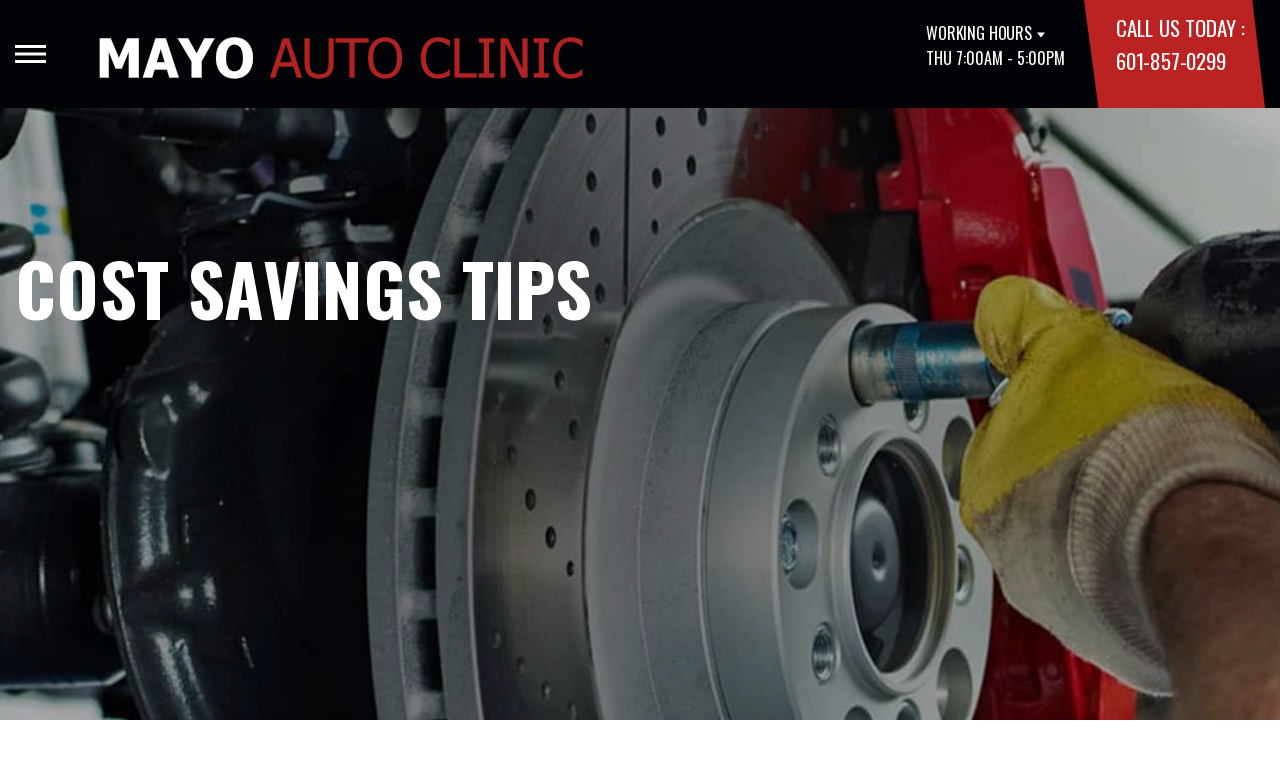

--- FILE ---
content_type: text/html; charset=UTF-8
request_url: https://www.mayoautoclinicms.com/Raymond-helpful-info.html
body_size: 41358
content:
<!DOCTYPE html>
<html lang="en">
	<head>

 		<meta charset="utf-8">
	<meta name="viewport" content="width=device-width, initial-scale=1.0">

	<title>Cost Saving & Fuel Efficiency Tips | Mayo Auto Clinic</title>
 	<meta http-equiv="Content-type" content="text/html; charset=utf-8" />
 	<meta name="geo.position" content="32.2482921; -90.417241"/>
 	<meta name="geo.placename" content="Raymond, MS"/>
 	<meta name="geo.region" content="US-MS" />
 	<meta name="ICBM" content="32.2482921,-90.417241" />
 	<meta name="Description" content="Learn about effective cost-saving strategies and fuel efficiency tips in Raymond, MS to optimize your vehicle's performance and save on expenses."/>
 	<meta name="viewport" content="width=device-width, initial-scale=1.0">
 	<link rel="shortcut icon" type="image/x-icon" href="https://cdn.repairshopwebsites.com/defaults/images/favicon.ico" />
 	<meta charset="utf-8" />
 	<meta name="thumbnail" content="https://www.mayoautoclinicms.com/custom/logo.png" />         <meta property="og:image" content="https://www.mayoautoclinicms.com/custom/logo.png" />
 	<link rel="canonical" href="https://www.mayoautoclinicms.com/Raymond-helpful-info.html" />
 	
 
 		<link rel="stylesheet" href="https://cdn.repairshopwebsites.com/defaults/css/rateit.css" type="text/css" media="screen" />
	<link href="https://fonts.googleapis.com/css?family=Oswald:300,400,500,600,700&display=swap" rel="stylesheet">

	<!-- Vendor Styles -->
	<link rel="stylesheet" href="css/aos.css" />

	<!-- App Styles -->
	<link rel="stylesheet" href="https://cdn.repairshopwebsites.com/templates/71/css/css.css" />
	<link rel="stylesheet" href="https://cdn.repairshopwebsites.com/defaults/css/default.css" type="text/css" media="all" />


 	<style>


body {
    color: #000; 
    background-color: #fff; 
    
}

h1 {
  color: #000; 

}

.header {
    background-color: #010307; 
    color: #FFF; 
}

.hours_dropdown {
    color: #FFF; 
}

.header .header__contacts {
    background-color: #bb2222; 
}

.contacts {
    color: #fff;
}

.nav-trigger span, .nav-trigger:before, .nav-trigger:after {
    background-color: #fff; 
}

.nav {
    background-color: rgba(0,0,0, 0.96); 
    
    color: #827f7f; 

}

@media (max-width: 767px) {
.nav > ul > li:hover > a {
    background: rgba(0,0,0, 0.96);
}}

.nav > ul > li > a {
    color: #827f7f;
}

.nav .sub a {
    color: #827f7f;
}


.nav li a:hover  {
    color: #fff !important;
}

.nav .sub a:hover  {
    color: #ffffff !important;
}



.hero__content h1 {
    color: #fff; 
}

.hero__content h2 {
    color: #fff; 
}

.hero__content p {
    color: #fff; 
}


.hero__content .btn {

    background-color: #bb2222; 
    color: #fff; 

}


.hero .hero__bar {

    background-color: #113796; 
    color: #fff;
}

.list-locations {
    color: #fff;
}

.section-serving .section__aside { 
    background-color: #bb2222;
}

.section-serving .section__content {
    background-color: #fff;
}

.section-serving {
    background-color: #fff;
}

.section-serving h2.h4 {
    color: #fff; 
}

.list-cities {
    color: #000; 
}

.services--section .grid__col:hover {
  -webkit-box-shadow: 0 0 3.6rem 0 rgba(187,34,34, 0.26);
          box-shadow: 0 0 3.6rem 0 rgba(187,34,34, 0.26);
}

.services--section { 
    background-color: #fff ; 
}

.services--section .section__head {
    color: #000; 
}

.services--section .section__head h2 {
    color: #000; 
}

.services--section .h6 {
    color: #000; 
}

.services--section p {
    color: #000; 
}

.services--section .btn {
    background-color: #113796; 
    color: #fff; 
}

.section--cards {
   background-color: #fff; 
}

.section--cards .section__head {
    color: #000; 
}

.section--cards .section__head h2 {
    color: #000; 
}

.section--cards .coupons--color1 .card__head {
 background-color: #05236D; 
}

.section--cards .coupons--color1 .card__head-content {
  color: #FFF; 

}

.coupons--color2 .card__head-content h3.h3 {
  color: #FFF !important; 
}

.coupons--color1 .card__head-content h3.h3 {
  color: #FFF !important; 
}

.section--cards .coupons--color2 .card__head {
 background-color: #BB2222; 
}

.section--cards .coupons--color2 .card__head-content {
  color: #FFF; 

}


.card__body {
    background-color: #FFF;
}

.card {
    background-color: #FFF;
}

.section--cards .h5 {
    color: #060049 !important;  
}

.section--cards .card p {
    color: #000 !important;  
}

.section--cards .btn {
    background-color: #161616; 
    color: #fff; 
}

.section--testimonials .h3 {
    color: #000; 
}

.section--testimonials {
    background-color: #fff; 
}

.testimonial {
    background-color: #fff; 

}

.testimonial blockquote {
    color: #000; 
}

.testimonial cite {
    color: #05236d; 

}

.section--testimonials .btn {
    background-color: #113796; 
    color: #fff;
}


.section--articles {
    background-color: #FFFFFF; 
}


.section--articles .section__head {
 color: #000; 
}

.section--articles .section__head h2 {
 color: #000; 
}

.article h3.h5 {
    color: #050505; 
}

.article p {
    color: #000; 
}


.article .link {
    color: #05236d; 
}

.article .link:hover {
    color: #bb2222; 
}



.section-associations .section__aside {
    background-color: #BB2222; 
}

.section-associations .section__content{
    background-color: #EFEFEF; 
}

.section-associations {
    background-color: #EFEFEF; 
}

.section-associations .section__aside-inner h4 {
    color: #FFFFFF; 

}

.section--locations {
    background-color: #FFF ; 
}

.section--locations .section__content {
    background-color: #113692 ; 
}

.section--locations .contacts {
    color: #FFFFFF; 
}

.footer {
    background-color: #000; 
    color: #fff; 
}

.footer h3 {
    color: #fff; 
}

.footer .copy_shell {
    background-color: #000; 
}

.footer .copyright p {
    color: #fff; 
}


.section--about h2.h3 small {
    color: #bb2222;
}

.section--about { 
    color: #000;
}

.section--about .h1, h1, .h2, h2, .h3, h3, .h4, h4, .h5, h5, .h6, h6 { 
    color: #000;
}

.contacts li {
    margin-right: 10px;
}

.dropdown--hours {
    background-color: rgba(0,0,0, 0.66) !important;
}

.dropdown--hours ul {
    background-color: rgba(0,0,0, 0.66);
    color: #fff;
}

.section--locations .btn {
    background-color: #bb2222;
    color: #fff;
}


.section--invite {
    background-color: #113692; 
}

.section--invite h2 {
    color: #fff;
}

.section--invite .section__content {
    color: #fff;
}


.section--invite .btn {
    background-color: #bb2222;
    color: #fff;

}

.section-newsletter .section__aside {
    background-color: #bb2222; 
}

.section-newsletter .section__content{
    background-color: #efefef; 
}

.section-newsletter {
    background-color: #efefef; 
}

.section-newsletter .section__aside-inner h4 {
    color: #fff; 

}

.section-newsletter .btn {
    background-color: #113796; 
    color: #FFFFFF; 
}

.fancy-wrapper h1 { color: inherit; }
#appointment h2 { color: inherit; }
#type_of_appointment_tbl { color: inherit; }
.small_notes { color: inherit; }
#survey_table td { color: inherit; }
#survey_table th { color: inherit; }

.hero .hero__content { text-align: left; }




.footer_new {
  background-color:#010307;
  color: #FFF;
}

.footer_new h5 {
  color: #FFF;
}

.footer_new h6 {
  color: #FFF;
}

.footer_new .footer__actions_new ul a {
  background-color: #FFF;
}

.footer_new .footer__actions_new ul picture {
  background-color:#010307;
}

.footer_new .footer__actions_new {
    border: 1px solid #FFF;
}

</style>
        <script src="https://code.jquery.com/jquery-3.1.1.min.js" integrity="sha256-hVVnYaiADRTO2PzUGmuLJr8BLUSjGIZsDYGmIJLv2b8=" crossorigin="anonymous"></script>	

<script src="js/functions.js" defer></script>

<script src="js/dropdown.js" defer></script>

<script type="text/javascript" src="https://cdn.repairshopwebsites.com/defaults/js/jquery.rateit.js" defer></script>

<script type="text/javascript">
// Mobile slide up menu
$(function() {
  $('.footer-call-btn-overlay .btn__close').on('click', function (e) {
    e.preventDefault();
    $('.footer-call-btn-overlay').slideUp();
  });	
});
</script>





<script>
$( document ).ready(function() {

	// Hours
	 var today = new Date();
	 var day = today.getDay();
	 
	 if (day == 0) {
		$("#sun").addClass("active");
	        const todayHours = $('.dropdown--hours .active').html();
	        $('.hours__today').html("SUN " + todayHours);

	 } else if (day == 1) {
		$("#mon").addClass("active");
	        const todayHours = $('.dropdown--hours .active').html();
	        $('.hours__today').html("MON " + todayHours);

	 } else if (day == 2) {
		$("#tue").addClass("active");
	        const todayHours = $('.dropdown--hours .active').html();
	        $('.hours__today').html("TUE " + todayHours);

	 } else if (day == 3) {
		$("#wed").addClass("active");
	        const todayHours = $('.dropdown--hours .active').html();
	        $('.hours__today').html("WED " + todayHours);

	 } else if (day == 4) {
		$("#thur").addClass("active");
	        const todayHours = $('.dropdown--hours .active').html();
	        $('.hours__today').html("THU " + todayHours);

	 } else if (day == 5) {
		$("#fri").addClass("active");
	        const todayHours = $('.dropdown--hours .active').html();
	        $('.hours__today').html("FRI " + todayHours);

	 } else if (day == 6) {
		$("#sat").addClass("active");
	        const todayHours = $('.dropdown--hours .active').html();
	        $('.hours__today').html("SAT " + todayHours);
	 }


	
	

});
</script>




        


<script type="application/ld+json"> { "@context" : "http://schema.org", "@type" : "AutoRepair", "name" : "Mayo Auto Clinic", "description" : "Mayo Auto Clinic | Expert Auto Repair Services in Raymond, MS. Call Today 601-857-0299 or drop by 13965 Hwy 18", "url" : "https://www.mayoautoclinicms.com", "id" : "https://www.mayoautoclinicms.com/", "image" : "https://www.mayoautoclinicms.com/custom/logo.png", "priceRange" : "$", "address" : { "@type": "PostalAddress", "streetAddress": "13965 Hwy 18", "addressLocality": "Raymond", "addressRegion": "MS", "postalCode": "39154", "addressCountry": "US"}, "geo" : { "@type": "GeoCoordinates", "latitude": "32.2482921", "longitude": "-90.417241"}, "telephone" : "601-857-0299", "openingHours": [ "Mo 07:00-17:00", "Tu 07:00-17:00", "We 07:00-17:00", "Th 07:00-17:00", "Fr 07:00-14:00", "Sa 00:00-00:00", "Su 00:00-00:00"], "areaServed" : ["Raymond", "Bolton", "Bolton", "Clinton", "Western Hills", "Learned", "Edwards", "Utica"], "sameAs" : ["https://goo.gl/maps/kmmLen2hoHD2"], "aggregateRating" : {"@type": "AggregateRating", "ratingValue": "5.0",  "reviewCount": "10"},"review": [{"@type": "Review", "url": "https://www.mayoautoclinicms.com/Bolton-testimonials.html","author": {"@type": "Person","name": "Linda Cooper" },"description": "I took my truck to Mayo, I am very pleased with the work they did. Receptionist is so courtesy and polite.  I will recommend everyone that needs car care! Thank you Mayo!", "inLanguage": "en", "reviewRating": { "@type": "Rating","worstRating": 1,"bestRating": 5,"ratingValue": 5.0}},{"@type": "Review", "url": "https://www.mayoautoclinicms.com/Bolton-testimonials.html","author": {"@type": "Person","name": "Darrell Cox" },"description": "If your vehicle has mechanical issues, don't hesitate to take it to Mayo's Auto Clinic. The do jam up work and at a lot more reasonable cost than the dealerships. The owner and staff are personable and will set up an appointment for you so your vehicle won't have to stay any longer than it has to.", "inLanguage": "en", "reviewRating": { "@type": "Rating","worstRating": 1,"bestRating": 5,"ratingValue": 5.0}},{"@type": "Review", "url": "https://www.mayoautoclinicms.com/Bolton-testimonials.html","author": {"@type": "Person","name": "Charles Powell" },"description": "Great place no complaints good people and guaranteed work", "inLanguage": "en", "reviewRating": { "@type": "Rating","worstRating": 1,"bestRating": 5,"ratingValue": 5.0}},{"@type": "Review", "url": "https://www.mayoautoclinicms.com/Bolton-testimonials.html","author": {"@type": "Person","name": "judd jenkins" },"description": "Services\r\nTires, Steering & suspension repair, General repairs & maintenance, Wheel alignment, A/C installation & repair, Oil change", "inLanguage": "en", "reviewRating": { "@type": "Rating","worstRating": 1,"bestRating": 5,"ratingValue": 5.0}},{"@type": "Review", "url": "https://www.mayoautoclinicms.com/Bolton-testimonials.html","author": {"@type": "Person","name": "theresa morgan" },"description": "Great service. I take my 2021 Jeep Gladiator there for service.", "inLanguage": "en", "reviewRating": { "@type": "Rating","worstRating": 1,"bestRating": 5,"ratingValue": 5.0}},{"@type": "Review", "url": "https://www.mayoautoclinicms.com/Bolton-testimonials.html","author": {"@type": "Person","name": "will mcleod" },"description": "Dropped truck off late one evening and they had it fixed 24 hours later. Very polite and courtesy staff. Owner explained the problem to me and gave me a warranty on the work done. Experience was pleasant.", "inLanguage": "en", "reviewRating": { "@type": "Rating","worstRating": 1,"bestRating": 5,"ratingValue": 5.0}},{"@type": "Review", "url": "https://www.mayoautoclinicms.com/Bolton-testimonials.html","author": {"@type": "Person","name": "M.J. Johnson" },"description": "I'm really thankful to have found this shop.\r\nThey service my BMW X5, BMW 328I and My LandRover LR3I highly recommend them.", "inLanguage": "en", "reviewRating": { "@type": "Rating","worstRating": 1,"bestRating": 5,"ratingValue": 5.0}},{"@type": "Review", "url": "https://www.mayoautoclinicms.com/Bolton-testimonials.html","author": {"@type": "Person","name": "Lorraine Hunter" },"description": "Great hospitality and fast efficient service. Did not have a long wait. I will know where to go when I need further service.", "inLanguage": "en", "reviewRating": { "@type": "Rating","worstRating": 1,"bestRating": 5,"ratingValue": 5.0}},{"@type": "Review", "url": "https://www.mayoautoclinicms.com/Bolton-testimonials.html","author": {"@type": "Person","name": "Kenneth ?Puffdragon9? Stocks" },"description": "Clean shop. Well organized receptionist, and well trained technicians. And a excellent manager. The only shop I use.", "inLanguage": "en", "reviewRating": { "@type": "Rating","worstRating": 1,"bestRating": 5,"ratingValue": 5.0}},{"@type": "Review", "url": "https://www.mayoautoclinicms.com/Bolton-testimonials.html","author": {"@type": "Person","name": "Wade Walton 93" },"description": "Everyone was friendly and the price for the labor was helpful they will be my go to shop for my vehicle's! Great job", "inLanguage": "en", "reviewRating": { "@type": "Rating","worstRating": 1,"bestRating": 5,"ratingValue": 5.0}}]} </script>

</head>

<body>

	<div class="wrapper">

    

<header class="header">
	<a href="#content" class="sr-only skipper" title="">Skip to main content</a>

	<div class="header__inner">
		<div class="header__aside">
			<div class="header__actions">
				<a href="#" class="nav-trigger js-nav-trigger" title="open-navigation-button">
					<span></span>
				</a>
			</div><!-- /.header__actions -->

			<nav class="nav js-nav-holder">
                                            <ul><li class = " has-dd"><a href = "Raymond-auto-repairs.html">OUR SHOP</a><div class = "sub"><ul><li><a href = "Raymond-auto-repair-shop-location.html">LOCATION</a></li><li><a href = "Raymond-testimonials.html">REVIEWS</a></li></ul></div></li><li><a href = "Raymond-auto-repair-careers.php">CAREERS</a></li><li class = " has-dd"><a href = "Raymond-auto-service-repair.html">AUTO REPAIR</a><div class = "sub"><ul><li><a href = "Raymond-auto-service-repair.html">REPAIR SERVICES</a></li><li><a href = "Raymond-customer-service.html">CUSTOMER SERVICE</a></li><li><a href = "Raymond-new-tires.html">TIRES</a></li></ul></div></li><li class = " has-dd"><a href = "Raymond-auto-repair-shop.php">REPAIR TIPS</a><div class = "sub"><ul><li><a href = "Raymond-auto-repair-shop.php">CONTACT US</a></li><li><a href = "Raymond-broken-car.html">IS MY CAR BROKEN?</a></li><li><a href = "Raymond-general-maintenance.html">GENERAL MAINTENANCE</a></li><li><a href = "Raymond-helpful-info.html">COST SAVING TIPS</a></li><li><a href = "Raymond-gas-price-calculator.php">TRADE IN A GAS GUZZLER</a></li><li><a href = "Raymond-tire-selector.php">BUY TIRES</a></li></ul></div></li><li class = " has-dd"><a href = "Raymond-auto-repair-shop.php">CONTACT US</a><div class = "sub"><ul><li><a href = "Raymond-auto-repair-shop.php">CONTACT US</a></li><li><a href = "defaults/files/DrivabilityForm.pdf" target = "new">DROP-OFF FORM</a></li><li><a href = "Raymond-auto-repair-shop-location.html">LOCATION</a></li><li><a href = "Raymond-customer-survey.php">CUSTOMER SURVEY</a></li><li><a href = "Raymond-appointment-request.php">APPOINTMENT REQUEST</a></li><li><a href = "Raymond-ask-an-expert.php">ASK THE MECHANIC</a></li></ul></div></li><li><a href = "Raymond-appointment-request.php">APPOINTMENT REQUEST</a></li></ul>                                       
			</nav><!-- /.nav -->

			<a href="index.php" class="logo" title="">
				<img src="custom/logo.png" alt="logo-image" width="182" height="69">
			</a>

                        

		</div><!-- /.header__aside -->

		<div class="header__content">
			<div class="dropdown js-dropdown hidden-xs hours_dropdown">
				<span class="dropdown__title">working hours</span>

				<p class="dropdown__message hours__today"></p>

				<ul class = "dropdown--hours">
                                      <ul>
									<li>
										<strong>Mon</strong>
										
										<span id="mon" >7:00AM - 5:00PM</span>
									</li>
									
									<li>
										<strong>Tue</strong>
										
										<span id="tue">7:00AM - 5:00PM</span>
									</li>
									
									<li>
										<strong>Wed</strong>
										
										<span id="wed">7:00AM - 5:00PM</span>
									</li>
									
									<li>
										<strong>Thu</strong>
										
										<span id="thur">7:00AM - 5:00PM</span>
									</li>
									
									<li>
										<strong>Fri</strong>
										
										<span id="fri">7:00AM - 2:00PM</span>
									</li>
									
									<li>
										<strong>Sat</strong>
										
										<span id="sat">Closed</span>
									</li>
									
									<li>
										<strong>Sun</strong>
										
										<span id="sun">Closed</span>
									</li>

<li><small><div style='text-align:center;'></div></small></li>
								</ul>
				</ul>
			</div><!-- /.dropdown -->

			<div class="header__contacts hidden-xs">
				<div class="contacts">
					<span>call us today :</span>
					<ul>
						<li><a href = "tel:6018570299">601-857-0299</a></li>
					</ul>
				</div><!-- /.contacts -->
			</div><!-- /.header__contacts -->

		</div><!-- /.header__content -->
	</div><!-- /.header__inner -->
</header><!-- /.header -->


<div class="content" id="content">


			<div class="hero hero--alt" id="content">
				<div class="shell">
					<div class="hero__actions-mobile visible-xs-block hidden-sm">
						<ul class="list-features">
							<li>
								<a href="#" class="list__image" title="">
									<img src="images/clock@2x.png" alt="image-clock" width="16" height="17">
								</a>
							</li>

							<li>
								<a href="#" class="list__image" title="">
									<img src="images/location-icon-blue@2x.png" alt="image-location" width="9" height="14">
								</a>
							</li>

							<li>
								<a href="#" class="list__image" title="">
									<img src="images/phone@2x.png" alt="image-phone" width="13" height="13">
								</a>
							</li>
						</ul><!-- /.list-features -->
					</div><!-- /.hero__actions-mobile visible-xs-block hidden-sm -->

					<div class="hero__bar hidden-xs">
						<div class="hero__bar-inner">
							<ul class="list-locations list-locations--alt">
                                                                 <div class = "nav-location" style = "display: block !important;">
<p><img src="images/white_icon.png" alt="pin" width="12" height="12"><b>    Mayo Auto Clinic</b>
<a href = "https://maps.google.com/maps?q=13965 Hwy 18 Raymond MS, 39154" target = "new">13965 Hwy 18
Raymond, MS 39154</a>
<a href = "tel:6018570299">601-857-0299</a>
</div>
							</ul><!-- /.list-locations list-locations-/-alt -->
						</div><!-- /.hero__bar-inner -->
					</div><!-- /.hero__bar -->

					<figure class="hero__image-bg">
						<img src="images/hero-alt.jpg">
					</figure><!-- /.hero__image-bg -->

                                        <div class="hero__content">
						<h1>Cost Savings Tips</h1>
					</div><!-- /.hero__content -->
				</div><!-- /.shell -->
			</div><!-- /.hero hero--alt -->


<div class='shell'>

<br>

                        <div class="breadcrumbs" >
                                <div class="shell">
                                        <a href="index.php">MAYO AUTO CLINIC</a> > <a href="Raymond-auto-repair-shop.php">REPAIR TIPS</a> > <a href="Raymond-helpful-info.html">COST SAVING TIPS</a><br>
                                </div><!-- /.shell -->
                        </div><!-- /.breadcrumbs -->

<br>
<h2>Are You Ready For The Road?</h2>
<p>An average of 13,000 Americans are killed between Memorial Day weekend and Labor Day, some as a result of unperformed vehicle maintenance, according to the National Highway Traffic Safety Administration. Each year, neglected maintenance leads to more than 2,600 deaths, nearly 100,000 disabling injuries and more than $2 billion in lost wages, medical expenses and property damage.</p>

<p>Most mechanical failures can be traced to neglected maintenance. For example, the U. S. Department of Transportation reports the leading cause of mechanical breakdown on our nation's highways is overheating, a condition that is easily avoidable. Other deficiencies that are simple to detect include low antifreeze/coolant, worn or loose drive belts and defective cooling system hoses.</p>

<p>Checking tire pressure and inflating a tire costs nothing, yet an average of 21 percent of cars inspected in check lanes during National Car Care Month have under inflated tires. This can lead to a blowout and a serious accident.</p>
<br>
<h3>Fuel Saving Tips</h3>

<p>The Car Care Council offers these fuel-saving tips:</p><h4>Vehicle Gas Caps</h4>
<p>Even a seemingly small issue like a damaged or loose gas cap can have significant consequences. Approximately 17 percent of vehicles on the roads suffer from gas caps that are damaged, loose, or completely missing, leading to a startling vaporization of around 147 million gallons of fuel annually. Regularly inspecting and ensuring the proper sealing of your gas cap can prevent such unnecessary fuel loss.</p><h4>Under Inflated Tires</h4>
<p>Properly inflated tires are crucial for optimal fuel efficiency. Driving with underinflated tires creates a resistance similar to driving with the parking brake engaged, resulting in the loss of a mile or two per gallon. Regularly monitoring and maintaining the correct tire pressure can significantly improve fuel efficiency, ensuring a smoother and more economical driving experience.</p><h4>Worn Spark Plugs</h4>
<p>The spark plugs in your vehicle, be it four, six, or eight in number, endure an extraordinary amount of stress with each firing, occurring up to 3 million times every 1,000 miles. Such relentless use leads to a substantial buildup of heat, as well as electrical and chemical erosion. A dirty or worn spark plug can cause misfiring, leading to fuel wastage. It is essential to follow the manufacturer's recommendations for timely spark plug replacements to ensure optimal fuel efficiency and engine performance.</p><h4>Dirty Air Filters</h4>
<p>An air filter clogged with dust, dirt, and insects can significantly impede airflow, creating a "rich" fuel mixture where an excessive amount of gas is burned in relation to the available air. This not only leads to wastage of fuel but also causes the engine to lose power. By simply replacing a clogged air filter, you can witness a marked improvement in gas mileage, saving as much as 10 percent per gallon. This seemingly small maintenance step can result in substantial long-term savings while enhancing the overall performance of your vehicle.</p><h4>Don't Drive Aggressively</h4>
<p>Aggressive driving habits, such as sudden accelerations and abrupt stops, can significantly reduce gas mileage. In fact, aggressive driving can decrease gas mileage by up to 33% on the highway and 5% on city streets. Opting for smoother driving habits can substantially improve fuel efficiency.</p><h4>Avoid Excessive Idling</h4>
<p>Allowing a vehicle to idle for extended periods consumes fuel without yielding any mileage. Minimize unnecessary idling, and avoid letting the vehicle warm up for more than one to two minutes as excessive idling contributes to unnecessary fuel consumption.</p><h4>Drive the Speed Limit</h4>
<p>Maintaining a consistent speed and adhering to the speed limit can play a vital role in fuel efficiency. Gas mileage tends to decrease rapidly at speeds exceeding 60 mph. For every mile driven above 60 mph, you can expect an additional 10 cents per gallon in fuel costs. Utilizing cruise control can also help in maintaining a steady speed, thus enhancing fuel efficiency during highway driving.</p>
<br><h3>A 10 Minute Pre-Trip Checkup Can Pay Off</h3>
<p>Car Care Council offers three suggestions for a traveler's 10-minute pre-trip checklist:</p><h4>Check All Fluids</h4>
<p>The first part of our preventative maintenance program deals with your vehicle's fluids. Your car needs these fluids to keep running smoothly and prevent overheating. Most of our fluid change services are completed quickly so you can get back on the road in Raymond, MS.</p>

<p>Our technicians are happy to monitor and refill your engine oil, automatic transmission fluid, brake fluid, anti-freeze, power steering and wiper fluids. We also perform checks on your radiator to ensure there are no small leaks caused by stones and other road debris.</p>
<h4>Check Hoses and Belts</h4>
<p>Your car's timing belts are extremely important to examine during the course of preventative maintenance. There are a number of events that need to take place for one full revolution of your car's engine. These belts ensure that they all line up with each other, and occur at exactly the right moment. </p>

<p>Should the belts become damaged or break, the events can fall out of sync and happen at the wrong time, which can be seriously detrimental to the health of your engine and your car overall. Mayo Auto Clinic ensures that all your car's belts are healthy, and that all of those events keep happening at exactly the right time.</p><h4>Check The Tires</h4>
<p>Regular tire maintenance is crucial for safe and efficient driving. Start by checking the inflation of your tires, as maintaining the correct tire pressure is essential for optimal performance. Under-inflated tires can lead to decreased fuel efficiency and uneven wear. Conversely, over-inflated tires can compromise traction and handling. Inspecting the tread pattern is equally important. </p>

<p>Look for signs of uneven wear, which may suggest the need for a wheel alignment. Proper alignment ensures that all four tires are making consistent contact with the road, extending tire life and improving fuel efficiency. Additionally, check for bulges and bald spots on the tire surface, as these can indicate structural damage or tire wear that requires immediate attention. </p>
<br></br><h3>In Summary</h3>
<p>Not only can a pre-trip inspection help reduce chances of costly and possibly dangerous road trouble, it also provides an opportunity to have repairs made at home, with one's own technician who knows the vehicle. Especially important, it provides peace of mind. While no inspection can guarantee a car's performance, it's comforting to know proper precautions were taken.</p>

<p>"While a last minute checkup is better than no checkup, motorists should plan ahead to allow time to perform necessary maintenance themselves or at the local service facility. A properly maintained vehicle is safer and more dependable and will even save a few dollars at the gas pumps," said the Car Care Council's Executive Director, Rich White.</p><br><center><a href="Raymond-auto-repair-careers.php"><img src="custom/HiringButton_Red.png" alt="Hiring Button Red"></a><br>



<br>

</div>



<section class="section section--testimonials">
				<div class="shell">
					<figure class="section__image">
						<img src="images/Testimonials_Back2.jpg" alt="image-people-driving" width="1919" height="683">
					</figure><!-- /.section__image -->

					<div class="section__content">
                                                <header class="section__head">
							<h2 class="h3">OUR REVIEWS</h2>
          <!-- Rateit review stars. This element gets filled by JS below -->  
          <div id='rateit_total'><div class='rateit' data-rateit-value='5.0' data-rateit-ispreset='true' data-rateit-readonly='true'><button id='rateit-reset-3' type='button' data-role='none' class='rateit-reset' aria-label='reset rating' aria-controls='rateit-range-3' style='display: none;'></button></div></div>

							<em id="review_avg">&nbsp;(<span id='review_total'>10</span> Reviews)</em>
						</header><!-- /.section__head -->
						<div class="section__body">
							<div class="testimonials">
								<div class="grid grid--big-gap">
									<div class="grid__col grid__col--1of2 grid__col--eq" style="display: block;">
										<div class="testimonial">
											<figure class="testimonial__image">
												<img src="images/quotes@2x.png" alt="image-quotes" width="34" height="27">
											</figure><!-- /.testimonial__image -->
 <img itemprop="image" class = "hidden-image" src="custom/logo.png" alt="reviewicon"/><meta itemprop="name" content="Mayo Auto Clinic"><meta itemprop="priceRange" content="$"><meta itemprop="telephone" content="601-857-0299">


											<div class="testimonial__content">
												<blockquote>
													<p>I took my truck to Mayo, I am very pleased with the work they did. Receptionist is so courtesy and polite.  I will recommend everyone that needs car care! Thank you Mayo!</p>
												</blockquote>

												<cite><span itemprop="author">Linda Cooper</span><meta itemprop="datePublished" content="null"></cite>

												<div class="list-stars list-stars--alt">
								<ul class="list-stars">
								  <li>									
                                                                    <div class="rateit" data-rateit-value="5.0" data-rateit-ispreset="true" data-rateit-readonly="true"></div>
								  </li>								
							        </ul><!-- /.list-stars -->
												</div><!-- /.list-stars list-stars-/-alt -->
											</div><!-- /.testimonial__content -->
										</div><!-- /.testimonial -->
									</div><!-- /.grid__col grid__col-/-1of2 grid__col-/-eq -->

									<div class="grid__col grid__col--1of2 grid__col--eq hidden-xs"  style="display: block;">
										<div class="testimonial">
											<figure class="testimonial__image">
												<img src="images/quotes@2x.png" alt="image-quotes" width="34" height="27">
											</figure><!-- /.testimonial__image -->

 <img itemprop="image" class = "hidden-image" src="custom/logo.png" alt="reviewicon"/><meta itemprop="name" content="Mayo Auto Clinic"><meta itemprop="priceRange" content="$"><meta itemprop="telephone" content="601-857-0299">


											<div class="testimonial__content">
												<blockquote>
													<p>If your vehicle has mechanical issues, don't hesitate to take it to Mayo's Auto Clinic. The do jam up work and at a lot more reasonable cost than the dealerships. The owner and staff are personable and will set up an appointment for you so your vehicle won't have to stay any longer than it has to.</p>
												</blockquote>

												<cite><span itemprop="author">Darrell Cox</span><meta itemprop="datePublished" content="null"></cite>

												<div class="list-stars list-stars--alt">
								<ul class="list-stars">
								  <li>									
                                                                    <div class="rateit" data-rateit-value="5.0" data-rateit-ispreset="true" data-rateit-readonly="true"></div>
								  </li>								
							        </ul><!-- /.list-stars -->
												</div><!-- /.list-stars list-stars-/-alt -->
											</div><!-- /.testimonial__content -->
										</div><!-- /.testimonial -->
									</div><!-- /.grid__col grid__col-/-1of2 grid__col-/-eq -->
								</div><!-- /.grid grid-/-big-gap -->


							</div><!-- /.testimonials -->

                                          <br>
					<div class="section__actions-alt">
						<a href="Raymond-testimonials.html" class="btn btn--blue btn--small" title="">view all reviews</a>

					</div><!-- /.section__actions-alt -->

						</div><!-- /.section__body -->
					</div><!-- /.section__content -->
				</div><!-- /.shell -->
			</section><!-- /.section section-/-testimonials -->





			<section class="section-small section-small--alt section-associations">
				<div class="section__aside">
					<div class="section__aside-inner">
						<h4>partners</h4>
					</div><!-- /.section__aside-inner -->
				</div><!-- /.section__aside -->

				<div class="section__content">
					<div class="list-logos">
            <div class="brands">
                                  <div class="brands__item">
                <div class="brand">
                  <a href = "http://www.identifix.com" target='new'><img src = "https://cdn.repairshopwebsites.com/defaults/images/identifix_sm.png" alt = "IDENTIFIX" border = "0"></a>
                </div><!-- /.brand -->
              </div><!-- /.brands__item -->              <div class="brands__item">
                <div class="brand">
                  <a href = "https://www.jasperengines.com/" target='new'><img src = "https://cdn.repairshopwebsites.com/defaults/images/jasper_warranty_sm.png" alt = "Jasper" border = "0"></a>
                </div><!-- /.brand -->
              </div><!-- /.brands__item -->              <div class="brands__item">
                <div class="brand">
                  <a href = "https://www.ase.com/" target='new'><img src = "https://cdn.repairshopwebsites.com/defaults/images/ase_master_logo.png" alt = "ASE Master Technician" border = "0"></a>
                </div><!-- /.brand -->
              </div><!-- /.brands__item -->
	                          <div class="brands__item">
                <div class="brand">
                  <a href="http://www.carcare.org/" target="new"><img src = "images/logo-carAware.gif" alt = "Car Care Aware" border = "0"></a>
                </div><!-- /.brand -->
              </div><!-- /.brands__item -->


            </div><!-- /.brands -->
				
					</div><!-- /.list-logos -->
				</div><!-- /.section__content -->
			</section><!-- /.section-small section-small-/-alt -->




</div>

		<div class="footer-call-btn-overlay">
			<a href="tel:601-857-0299" class="btn__content lmc_main">
				<strong>TAP TO CALL NOW</strong>

				<span class = "lmc_main">601-857-0299</span>
			</a>

			<a href="#" class="btn__close">X</a>
		</div>
                  <footer class="footer_new">
			<div class="shell">
				<div class="footer__inner_new">
					<div class="footer__main_new">
						<div class="footer__content_new">
							<a href="#" class="logo_new logo--small_new">
								<span>Mayo Auto Clinic</span>
							</a><!-- /.logo -->
		
							<p>Call today at <a href = "tel:6018570299">601-857-0299</a> or come by the shop at 13965 Hwy 18, Raymond, MS 39154. Ask any car or truck owner in Raymond who they recommend. Chances are they will tell you Mayo Auto Clinic.</p>
						</div><!-- /.footer__content -->
		
						<div class="footer__nav-wrapper_new">
							<h5 class="footer__title_new">Navigation</h5>
		
							<nav class="footer__nav_new">
                                                            <ul>
								<li><a href = "Raymond-auto-repairs.html">OUR SHOP</a></li><li><a href = "Raymond-auto-service-repair.html">AUTO REPAIR</a></li><li><a href = "Raymond-auto-repair-shop.php">REPAIR TIPS</a></li><li><a href = "Raymond-auto-repair-shop.php">CONTACT US</a></li><li><a href = "Raymond-appointment-request.php">APPOINTMENT REQUEST</a></li>
                                                            </ul>
							</nav><!-- /.footer__nav -->
						</div><!-- /.footer__nav-wrapper -->
		
						<div class="footer__contacts_new">
							<h5 class="footer__title_new">Contact us</h5><!-- /.footer__title -->
		
							<div class="footer__contact_new">
								<h6>Address</h6>
		
								<address>
									13965 Hwy 18<br>
		                                                        Raymond, MS 39154
								</address>
							</div><!-- /.footer__contact -->
		
							<div class="footer__contact_new footer__contact--tel_new">
								<h6>Phone:</h6>
		
								<a href = "tel:6018570299">601-857-0299</a>
							</div><!-- /.footer__contact -->
		
							<div class="footer__contact_new footer__contact--email_new">
								<a href="Raymond-auto-repair-shop.php">Email Us</a>
							</div><!-- /.footer__contact footer__contact--email -->
						</div><!-- /.footer__contacts -->
		
						<div class="footer__socials_new">
							<div class="socials_new">
								<ul>
									<li><a href = "https://goo.gl/maps/kmmLen2hoHD2" target='new'><img src = "https://cdn.repairshopwebsites.com/defaults/images/Google.svg" alt = "Google Business Profile" border = "0"></a></li>
								</ul>
							</div><!-- /.nav -->
						</div><!-- /.footer__socials -->
					</div><!-- /.footer__main -->
		
					<div class="footer__foot_new">
						<div class="footer__foot-aside_new">
							<p>Copyright @ <script type="text/javascript">var today=new Date(); document.write(today.getFullYear());</script> <a href="http://www.repairshopwebsites.com" target="new">Repair Shop Websites</a>. All Rights Reserved | View Our <a href="privacy-policy.html">Privacy Policy</a></p><!-- /.copyright -->
						</div><!-- /.footer__foot-aside -->
		
						<ul class="footer__payments_new">
							<li><img src="https://cdn.repairshopwebsites.com/defaults/images/pay_amex.png" alt = "American Express"></li><li><img src="https://cdn.repairshopwebsites.com/defaults/images/pay_cash.png" alt = "Cash"></li><li><img src="https://cdn.repairshopwebsites.com/defaults/images/pay_check.png" alt = "Check"></li><li><img src="https://cdn.repairshopwebsites.com/defaults/images/pay_debit_atm.png" alt = "Debit / ATM"></li><li><img src="https://cdn.repairshopwebsites.com/defaults/images/pay_discover.png" alt = "Discover Card"></li><li><img src="https://cdn.repairshopwebsites.com/defaults/images/pay_fleetcards.png" alt = "Fleetcards"></li><li><img src="https://cdn.repairshopwebsites.com/defaults/images/pay_MC.png" alt = "Master Card"></li><li><img src="https://cdn.repairshopwebsites.com/defaults/images/pay_visa.png" alt = "Visa"></li>
						</ul><!-- /.footer__payments -->
					</div><!-- /.footer__foot -->
		
					<div class="footer__actions_new">
						<ul>
							<li>
								<a href="tel:601-857-0299">
							                <picture style="mask-image: url(images/ico-phone-red@2x.png)">
								             <img src="images/ico-phone-red@2x.png" width="29" height="29" crossorigin="anonymous" alt="Phone icon">
							                </picture>
								</a>
							</li>
		
							<li>
								<a href="Raymond-auto-repair-shop-location.html">
							                <picture style="mask-image: url(https://cdn.repairshopwebsites.com/templates/78/images/ico-location-red@2x.png)">
								             <img src="https://cdn.repairshopwebsites.com/templates/78/images/ico-location-red@2x.png" width="31" height="36" crossorigin="anonymous" alt="Location icon">
							                </picture>
								</a>
							</li>
		
							<li>
								<a href="#" class="footer__actions-back-to-top_new">
							                <picture style="mask-image: url(https://cdn.repairshopwebsites.com/templates/78/images/arrow.png)">
								             <img src="https://cdn.repairshopwebsites.com/templates/78/images/arrow.png" width="30" height="30" crossorigin="anonymous" alt="Arrow icon">
							                </picture>
								</a>
							</li>
						</ul>
					</div><!-- /.footer__actions -->
				</div><!-- /.footer__inner -->
			</div><!-- /.shell -->
		</footer><!-- /.footer -->





</body>
</html>

